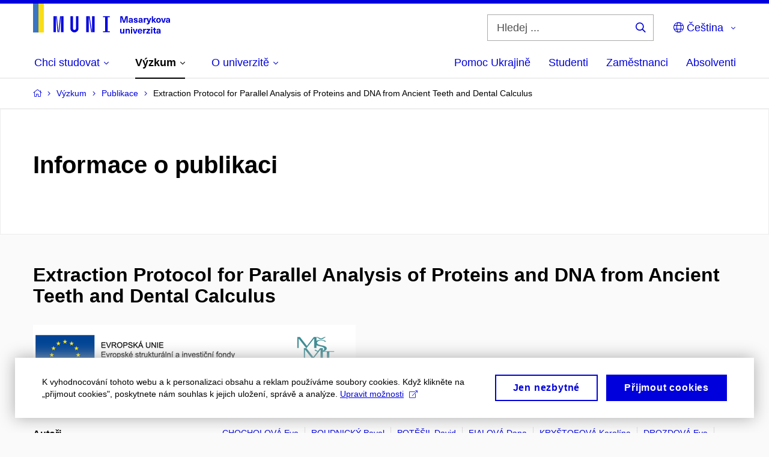

--- FILE ---
content_type: text/plain; charset=utf-8
request_url: https://www.muni.cz/Redakce/Api/ExtProxyApi/GetCitation?id=2313637&lang=cs
body_size: 409
content:
CHOCHOLOVÁ, Eva; Pavel ROUDNICKÝ; David POTĚŠIL; Dana FIALOVÁ;
Karolína KRYŠTOFOVÁ; Eva DROZDOVÁ a Zbyněk ZDRÁHAL. Extraction
Protocol for Parallel Analysis of Proteins and DNA from Ancient
Teeth and Dental Calculus. Journal of Proteome Research.
American Chemical Society, 2023, roč. 22, č. 10, s. 3311-3319.
ISSN 1535-3893. Dostupné z:
https://doi.org/10.1021/acs.jproteome.3c00370.